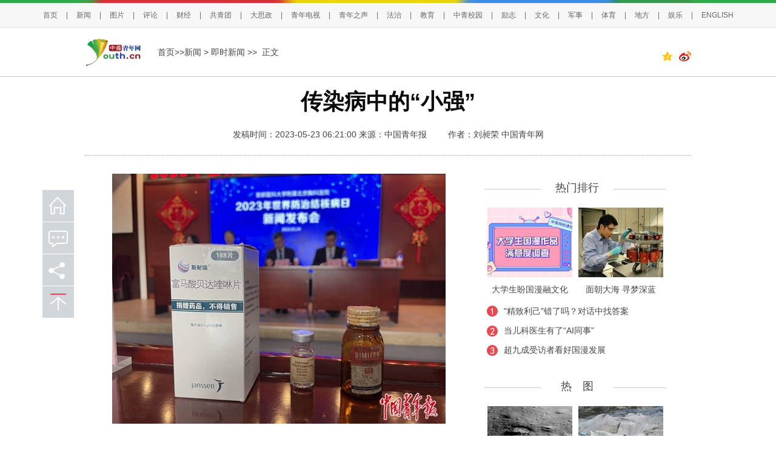

--- FILE ---
content_type: text/html
request_url: http://news.youth.cn/jsxw/202305/t20230523_14535539.htm
body_size: 14202
content:
<!DOCTYPE html>
<html lang="en">
<head>
<meta charset="gb2312">
<META name="keywords" content='结核分枝杆菌 小强 耐多药 耐药结核病 异烟肼 抗结核药物 免疫细胞 卡介苗 脂质 菌株'> 
<META name="Description" content='3月24日，北京胸科医院举办的世界防治结核病日新闻发布会现场，摆放着3种治疗结核病的药瓶。做结核病研究这么多年，逄宇有时候也会感慨研究中面临的困难怎么这么多，“不过也正是因为困难，所以值得去研究”。'>
<META name="filetype" content="0">
<META name="publishedtype" content="1">
<META name="pagetype" content="1"> 
<meta name="catalogs" content="y_20323">
<meta name="contentid" content="14535539">
<meta name="publishdate" content="2023-05-23">
<meta name="author" content="青网新闻郭森">
<meta name="source" content="中国青年报">
<meta name="editor" content="刘昶荣" />
<title>传染病中的“小强”_新闻频道_中国青年网</title>
<!--全网通用头部区块start-->
    <!--[if lte IE 8]>
        <script>
            document.createElement("video");document.createElement("audio");document.createElement("track");
        </script>
<![endif]--> 
<!--全网通用头部区块end-->
<link href="//news.youth.cn/images/20170510page3.css" type="text/css" rel="stylesheet">
<!--全网通用js区块start-->
    <script type="text/javascript" src="//news.youth.cn/images/jquery-1.9.1.min.js"></script>
<script src="//tjs.sjs.sinajs.cn/open/api/js/wb.js" type="text/javascript" charset="gb2312"></script>
<meta http-equiv="Cache-Control" content="no-transform " /> 
<!--全网通用js区块end-->
</head>
<body>
<div class="appendix_img" style="display:none">
     
     
     
</div>
<!--百度自动推送 start-->
<script>
(function(){
    var bp = document.createElement('script');
    var curProtocol = window.location.protocol.split(':')[0];
    if (curProtocol === 'https') {
        bp.src = 'https://zz.bdstatic.com/linksubmit/push.js';        
    }
    else {
        bp.src = 'http://push.zhanzhang.baidu.com/push.js';
    }
    var s = document.getElementsByTagName("script")[0];
    s.parentNode.insertBefore(bp, s);
})();
</script>
<!--百度自动推送 end-->

<span id="ucomments_id" style="display:none;">t14535539</span>
<!--头部导航及头部通栏广告-->
<style>
.hd_top {
    width: 100%;
    border-top: 5px solid #38a548;
    background: #f7f7f7;
    height: 40px;
    border-bottom: 1px solid #e5e5e5;

}
.hd_top1 {
    width: 1000px;
    height: 5px;
    background: url(//news.youth.cn/images/youth_sjy_01.jpg) no-repeat;
    margin: -5px auto;
}
.hd_top_box {
    width: 1240px; 
   
    height: 40px;
    margin: 0 auto;
    line-height: 50px;
   text-align: center;

  font-size: 12px;
    color: #666666;
}
.hd_top_box a {
    padding: 0 14px;
    font-size: 12px;
    color: #666666;
font-family:"Microsoft Yahei",helvetica,arial,sans-serif;
    word-wrap: break-word;
}
.hd_top_box span img{
    vertical-align: middle;
    width: 13px;
    color: #666666;
    transform: translateY(-2px);
    padding: 0 10px;
    cursor: pointer;
}
            
        }

</style>




<div class="hd_top">
            <div class="hd_top1"></div>
<div class="hd_top_box">

<a href="//www.youth.cn/">首页</a>|<a href="//news.youth.cn/">新闻</a>|<a href="//picture.youth.cn/">图片</a>|<a href="//pinglun.youth.cn/">评论</a>|<a href="//finance.youth.cn/">财经</a>|<a href="//www.gqt.org.cn/">共青团</a>|<a href="//dszk.youth.cn/">大思政</a>|<a href="//v.youth.cn/">青年电视</a>|<a href="//qnzs.youth.cn/">青年之声</a>|<a href="//fazhi.youth.cn/">法治</a>|<a href="//edu.youth.cn/">教育</a>|<a href="//txs.youth.cn">中青校园</a>|<a href="//qclz.youth.cn/">励志</a>|<a href="//wenhua.youth.cn/">文化</a>|<a href="//mil.youth.cn/">军事</a>|<a href="//sports.youth.cn/">体育</a>|<a href="//df.youth.cn/">地方</a>|<a href="//fun.youth.cn/">娱乐</a>|<a href="//en.youth.cn/">ENGLISH </a>

    </div>
</div>

<div class="page_line">
  <div class="page_k"> 
    <a href="#" target="_blank"> <img src="//news.youth.cn/images/youth_logo.png" width="95" height="50" class="floleft" /></a>
    <div class="floleft page_zi"> <a href="//www.youth.cn" TARGET="_blank" >首页>></a><a href="../../" target="_blank" title="新闻" class="CurrChnlCls">新闻</a>&nbsp;>&nbsp;<a href="../" target="_blank" title="即时新闻" class="CurrChnlCls">即时新闻</a>&nbsp;&gt;&gt;&nbsp;  正文</div>
</span>
</div>

  </div>
</div>

<div class="page_k">
  <div class="page_title">
    <h1>传染病中的“小强”</h1>
    <h3 style="font-family:'宋体'; font-weight:normal;font-size:14px;margin-bottom:5px;margin-top:5px;" align="center"></h3>
     <div style="padding:10px 0; margin-bottom:10px; text-align: center;">
    <span id="page_right">发稿时间：2023-05-23 06:21:00     </span>
   <span id="source_baidu" style="padding-right: 31px;">

  
    来源：<A HREF='https://zqb.cyol.com/html/2023-05/23/nw.D110000zgqnb_20230523_2-12.htm' TARGET="_BLANK">中国青年报</A>
  


  

</span>

     <span id="author_baidu">
        
        作者：刘昶荣
        
     </span>
        
        <span><a href="//www.youth.cn">中国青年网</a></span>
        
   </div>
    <div></div>
  </div>
  <div class="page_left mt25">
    <div class="page_k2">
     <div id="container">
        <div class=TRS_Editor><p align="center"><img alt="" src="https://zqb.cyol.com/images/2023-05/23/12/111-1_b.jpg" /></p>
<p>　　3月24日，北京胸科医院举办的世界防治结核病日新闻发布会现场，摆放着3种治疗结核病的药瓶。最左边的贝达喹啉是1963年以来全球市场上批准的唯一一个抗结核药物。2020年，在北京胸科医院助推下，我国引入贝达喹啉，并于当年上市。位于中间的是链霉素药瓶，这瓶药生产于1949年，可能是世界上最早的链霉素制剂之一。最右边的是异烟肼药瓶，这瓶药生产于1951年，属于临床实验用药，异烟肼成品药于1952上市。异烟肼是迄今为止最有效的抗结核药物之一。</p>
<p>　　1882年3月24日，德国科学家罗伯特·科赫在一个学术会议上宣读了他的科研成果，发现了结核病的病原菌为结核分枝杆菌。后来，科赫也因此获得了诺贝尔奖。1995年，世界范围内的结核病形势变得更加严峻。这一年，世界卫生组织宣布将每年3月24日作为世界防治结核病日（World Tuberculosis Day），以此提醒公众加深对结核病的认识。中青报·中青网记者 刘昶荣/摄</p>
<p>　　结核病发病缓慢，无声无息，像化学毒气一样渗入千家万户。并且一旦进入，不再离开。年复一年, 若干世纪以来，结核分枝杆菌的存在就像绷紧的弓弦，一旦战争和饥荒使人们机体的抵抗力下降，结核病疫情就会恶化。</p>
<p>　　_______________</p>
<p>　　“结核病是一种古老的传染病，自有人类就有结核病。”这是中国疾控中心官方网站对结核病的描述。人类起源于数百万年前，这意味着结核病也存在了数百万年。</p>
<p>　　数百年万年后的今天，结核病依然活跃。根据世界卫生组织估算，2021年，全球新诊断的结核病患者有1060万，这1060万中的78万名患者在我国。我国的结核病负担排名全球第三。</p>
<p>　　结核病俗称“肺痨”，和新冠病毒、疟疾等急性传染病相比，结核病这个慢性传染病似乎温吞得多，但是对人类的伤害却不容小觑。据世界卫生组织估算，仅2021年，全球就有160万人死于结核病，是仅次于新冠病毒的第二大致死性传染病。</p>
<p>　　面对这个隐匿的“杀手”，人类在持续斗争。诺贝尔生理或医学奖自1901年开设以来，攻克结核病的相关成果两次单独获奖。这两次诺贝尔奖分别颁给了结核病病原菌的发现者和首个特效药链霉素的发现者。</p>
<p>　　1943年，链霉素被成功分离出来。近一个世纪后，链霉素依然是治疗结核病的首选药物之一。除了链霉素，目前治疗结核病的主流药物几乎都研发于近40年前。这么多年来，治疗结核病的新药研发进展缓慢，这也导致了耐药菌株的流行。</p>
<p>　　世界卫生组织于1993年宣布全球进入结核病紧急状态，直至今日也未取消。当时，结核病疫情在世界范围内变严重，一是因为耐药菌株，二是艾滋病毒的出现和流行导致了非洲等国家结核病的暴发流行。艾滋病病毒破坏了人体的细胞免疫功能，使人体失去了对抗结核病的防御功能。</p>
<p>　　记者采访的多位结核病方面专家均表示，面对结核病，目前人类整体还是被动的。</p>
<p>　　<strong>结核分枝杆菌有一层天然的盔甲</strong></p>
<p>　　结核分枝杆菌是结核病的病原菌，防控结核病所面临的几乎所有困难都可以从这个大约只有千分之一毫米的细菌说起。</p>
<p>　　结核分枝杆菌的形状像一根木棍，略微弯曲。整个细菌，去除水分以后重量的60%是细胞壁上的脂质。大量的脂质使得结核分枝杆菌的细胞壁厚度相当于其他细菌的2～3倍。首都医科大学附属北京胸科医院细菌免疫室负责人逄宇说，这层很厚实的脂质也成了结核分枝杆菌的天然盔甲。在盔甲的保护下，外面的东西很难进入细菌内部，比如能够杀灭细菌的青霉素等抗生素。</p>
<p>　　结核病温吞的习性也很大程度上源自这层厚实的脂质。因为脂质的质地比其他传统结构更加密实，所以细菌在繁殖的过程中，重新长出这层脂质也很慢。因此，结核分枝杆菌大约4-6周才可以繁殖新的一代，是普通细菌繁殖时长的420倍。</p>
<p>　　目前，我国主流采用的结核病确诊手段是通过培养出新一代结核杆菌来实现。因此，从采样到确诊一个人感染了该细菌需要4-6周的时间，这也增加了感染者传播这个疾病的风险。</p>
<p>　　结核病通过呼吸道传播。逄宇表示，相对于消化道传播、血液传播的传染病，呼吸道传播的疾病最难防控。保守估计，全球有1/3的人口（约20亿）感染了结核分枝杆菌。然而只有约5%-10%的感染者会发展成结核病患者。</p>
<p>　　结核分枝杆菌可以在人体里潜伏数十年。正如《被遗忘的瘟疫：抗结核病战役的成败》所写，这个细菌如紧绷的弦，一旦人体的免疫力下降，就会侵犯人体，使潜伏感染者变成结核病患者。</p>
<p>　　<strong>结核分枝杆菌与免疫细胞之战</strong></p>
<p>　　由于脂质的保护，结核分枝杆菌的环境适应能力很强，黏附在尘埃上8-10天仍可保持传染性，在干燥痰内可存活6个月-8个月。</p>
<p>　　当一个人把带有结核分枝杆菌的尘埃吸入体内后，病菌会被肺部免疫细胞识别并将其“吞掉”。逄宇解释说，普通细菌被“吞掉”后会很快被杀死，但是结核分枝杆菌很难被杀死。没被杀死的结核分枝杆菌会在免疫细胞里进入休眠的状态，保持着很低的代谢水平。此时，如果人的身体健康，免疫水平高，可以压制住它。</p>
<p>　　人体的免疫细胞有很多种，面对难搞的结核分枝杆菌，除了“吞掉”细菌的免疫细胞外，还会有其他免疫细胞过来支援，将病菌层层包裹住，形成一个比针尖还要小的肉芽肿。</p>
<p>　　当人的健康水平下降，免疫细胞的抑制能力变弱，结核分枝杆菌便会苏醒，进行大量的自我繁殖。一场病菌与免疫细胞的战斗便开始了。变强大的结核分枝杆菌会把肉芽肿中的免疫细胞杀死。与此同时，免疫细胞还可能进入免疫过度的状态，从而导致免疫细胞的自相残杀。当然，在这个过程中，也会有部分结核分枝杆菌被杀死。</p>
<p>　　被杀死的免疫细胞和病菌会变成液体。肺部有这些液体后，会刺激人体咳嗽将其排出体外，即排痰。随着液体不断排出，肺部便会形成空洞。</p>
<p>　　此外，在与人类长期共存过程中，结核分枝杆菌还进化出了更厉害的本领——在活跃期分泌某种蛋白对免疫细胞进行修饰，使免疫细胞无法识别自己遇到了结核分枝杆菌，人体的免疫应答也无法被激活。</p>
<p>　　当这个狡猾的病菌进入人体后，人们应该如何及时识别？根据上述描述，如果一个人咳嗽、咳痰的时间超过两周还未减轻，并伴有低热，就应该去医院检查一下，是否患有结核病。中国的潜伏性结核感染者约有3.5亿，所以一个人患有结核病的概率并不是特别低。</p>
<p>　　<strong>杀死最后1%的结核分枝杆菌需要持续服药半年</strong></p>
<p>　　当人体无法靠自身克制住结核分枝杆菌时，便可以邀请外援来帮忙。异烟肼、链霉素、利福平等一线药物会首先被用来治疗结核病。这些药物有的可以阻碍结核分枝杆菌摄入营养、减少代谢，进而将其杀死。药物可以在很短时间把绝大部分的结核分枝杆菌杀死，这时人体不会再有咳嗽、咳痰、低热等症状。有不少结核病患者会在这个时候擅自停药。</p>
<p>　　然而殊不知，这时体内还会有约1%的结核分枝杆菌进入休眠状态，躲过药物第一波猎杀。这些病菌像是躲入暗处的敌人，先骗过了患者使其以为结核病已经治愈而擅自停药，然后以最低的消耗维持着生命，伺机出动。</p>
<p>　　进入休眠状态的结核分枝杆菌仍需要摄入少量的营养，以维持低水平的代谢。如果再坚持规范服药半年左右，将病菌摄入少量营养的能力也扼杀，便可以让其彻底没有死灰复燃的机会。</p>
<p>　　如果没有把这1%的结核分枝杆菌杀死，会面临更大的风险——产生耐药结核菌株。其中，治疗耐多药菌株的疗程可能长达两年，治疗耐药结核菌株的费用可能多达十几万元。而在我国，治疗非耐药结核病的药物是免费的。</p>
<p>　　耐药菌株是如何出现的？逄宇用蟑螂“小强”做了个比喻。他说，生物界的繁殖可以简单分为两种，一种是像蟑螂一样，动则繁殖几万只，这种繁殖方式不在乎存活率，只要能有几百只活的就行了；另外一种是像人类一样，一次一般只生一胎，采用的是优生优育的原则。</p>
<p>　　结核分枝杆菌的繁殖就像蟑螂一样，可以很快地繁殖出很多，但每个细菌又有一些细微的不同，比如细胞壁的厚度，有的会稍微薄一些，有的会稍微厚一些。面对药物的“猎杀”，这些细胞壁厚一点的病菌可能更有存活优势，因为厚的细胞壁生长得更慢，摄入的药物也会更少。这个有存活优势的病菌就会成为种子选手，繁殖出更接近耐药菌株的病菌。</p>
<p>　　另外，当繁殖量足够庞大时，也更容易出现基因突变。基因突变的病菌也可以成为耐药菌株。</p>
<p>　　逄宇表示，结核分枝杆菌发展出耐药菌株的历程其实也是结核分枝杆菌本身进化的历程。在与人类上百万年的“磨合”过程中，结核分枝杆菌自我筛选出了一套更适于自身存活的机制。</p>
<p>　　<strong>对成人基本没有保护力的卡介苗</strong></p>
<p>　　在人类与传染病漫长的斗争史中，疫苗是最有效的武器之一。防结核病的疫苗是卡介苗。在我国，婴儿出生后打的第一针疫苗就是卡介苗，要求尽量在婴儿出生24小时内注射完。</p>
<p>　　卡介苗是一种无致病力的活菌苗。1902年，两位科学家从牛结核菌毒株开始培养，历经十多年培养至231代。后来，经过接种各种动物的实验，最终证明培养至231代的菌苗能够产生对结核感染的免疫效果。也就是说，目前用的卡介苗菌苗研发于100多年前。这么多年来，结核病的疫苗还未取得突破性进展。</p>
<p>　　事实证明，卡介苗对于儿童具有明显的保护效果。但是随着儿童不断成长，卡介苗的保护作用在逐渐衰减。对于成人，卡介苗基本没有保护效果。</p>
<p>　　逄宇表示，在结核病的研究领域，从事卡介苗研究的人很少，因为这个疫苗的免疫应答过程非常复杂，目前对卡介苗原理的研究文章，基本停留于现场的描述，“好多深层次东西，大家都不知道。这就像是盲人摸象，每个人看到的只是基于他所在角度的一小点，并没有真正地综合起来。”逄宇说。</p>
<p>　　逄宇表示，绝大部分成功的疫苗都是针对病毒的疫苗。从分子结构角度来说，病毒一般只由几十个基因构成，而细菌则比病毒大得多，往往由上千个基因构成，构成的基因越多，意味着变量越多，研究起来也越困难。</p>
<p>　　除了菌体本身的复杂性以外，因为结核病是个传染性疾病，所以又会“劝退”一些研究人员。逄宇说，从事这方面的工作，多少需要点情怀。</p>
<p>　　做结核病研究这么多年，逄宇有时候也会感慨研究中面临的困难怎么这么多，“不过也正是因为困难，所以值得去研究”。</p>
<p>　　中青报·中青网记者 刘昶荣 来源：中国青年报</p></div>
     </div>
    </div>

<div class="rdwz">
<div class="rdwz_nav">原标题:传染病中的“小强”</div>
<div class="rdwz_fh"><span id="editor_baidu">责任编辑：高秀木</span></span></div>
</div>
<!--include-->
</span>

<!--文内广告-->
&nbsp;
<!--文内广告-->
<div style="clear:both"></div>

<div class="rdwz">
    <div class="fy" style="width:auto;">
<script language="JavaScript" type="text/javascript">

        var currentPage = 0
        var prevPage = currentPage-1
        var nextPage = currentPage+1
        var countPage = 1
        
        
        if(countPage>1&&currentPage!=0&&currentPage!=1)
         document.write("<a href=\"t20230523_14535539.htm\" target='_self'>首页</a>&nbsp;|&nbsp;<a href=\"t20230523_14535539"+"_" + prevPage + "."+"htm\" target='_self'>上一页</a>&nbsp;");
        else if(countPage>1&&currentPage!=0&&currentPage==1)
        
            document.write("<a href=\"t20230523_14535539.htm\" target='_self'>首页</a>&nbsp;|&nbsp;<a href=\"t20230523_14535539.htm\" target='_self'>上一页</a>&nbsp;");
        else
            document.write("首页&nbsp;|&nbsp;上一页&nbsp;");

        var num = 5;
        var temp = (num -1) * parseInt(currentPage/((num - 1)))
        
        
        
        if(countPage <= num)
        {
            for(var j = 0; j < countPage ; j++)
            {
                if(currentPage==j)
                    document.write("<font color='red' class='page_current'>"+(j+1)+"</font>&nbsp;");
                else if(j==0){
                    document.write("<a target='_self' href=\"t20230523_14535539.htm\" class=\"page_sytle\">"+1+"</a>&nbsp;");
                }else 
                    document.write("<a target='_self' href=\"t20230523_14535539"+"_" + j + "."+"htm\" class=\"page_sytle\">"+(j+1)+"</a>&nbsp;");                 
            }
        }
        else
        {
            
            if(currentPage % (num - 1) == 0)
            {
                var start_num;
                var end_num;
                 
                if(currentPage + num -1 > countPage - 1)
                {
                    
                    start_num = countPage - num;
                    end_num = countPage;
                }
                else
                {
                    start_num = currentPage;
                    end_num = num +temp
                }
                
                for(var i = start_num; i < end_num; i++)
                {
                    if(currentPage==i)
                        document.write("<font color='red' class='page_current'>"+(i+1)+"</font>&nbsp;");
                    else if(i==0){
                        document.write("<a target='_self' href=\"t20230523_14535539.htm\" class=\"page_sytle\">"+1+"</a>&nbsp;");
                    }else 
                        document.write("<a target='_self' href=\"t20230523_14535539"+"_" + i + "."+"htm\" class=\"page_sytle\">"+(i+1)+"</a>&nbsp;");             
                }

            }
            else
            {
                 if(temp + num> countPage)
                 {
                     temp = countPage - num;
                  }
                for(var i = temp ; i < num + temp; i++)
                {
                    if(currentPage==i)
                        document.write("<font color='red' class='page_current'>"+(i+1)+"</font>&nbsp;");
                    else if(i==0){
                        document.write("<a target='_self' href=\"t20230523_14535539.htm\" class=\"page_sytle\">"+1+"</a>&nbsp;");
                    }else 
                        document.write("<a target='_self' href=\"t20230523_14535539"+"_" + i + "."+"htm\" class=\"page_sytle\">"+(i+1)+"</a>&nbsp;");             
                }
            
            }         
        }
         
        if(countPage>1&&currentPage!=(countPage-1))
            document.write("<a target='_self' href=\"t20230523_14535539"+"_" + nextPage + "."+"htm\">下一页</a>&nbsp;|&nbsp;<a target='_self' href=\"t20230523_14535539_" + (countPage-1) + ".htm\">尾页</a>&nbsp;");
        else
            document.write("下一页&nbsp;|&nbsp;尾页&nbsp;");
</script>
</div>
</div>


<!--左侧广告1-->
<!--文内广告及左侧下部通栏广告-->
<div style="margin:10px auto;">
<!--ggdel 2024年7月13日-->

</div>

<!--文内广告-->
<!--图说新语+下部640*200广告位+评论畅言+640*90广告位-->
<div class="page_k2 magicp" style="position:relative; height:240px;">
   <ul class="page_ggw mt15 magicp">
     
          <li>
                   <a href='https://d.youth.cn/shrgch/202308/t20230830_14752942.htm' target="_blank">
                       <img data-original="//news.youth.cn/bx/tszh/202308/W020230830565302588839.png?resize=w_140,h_88" width="140" height="88" />
                   </a>
          <a href="https://d.youth.cn/shrgch/202308/t20230830_14752942.htm" target="_blank">女子大脑有蛔虫</a>
       </li>
     
          <li>
                   <a href='https://d.youth.cn/shrgch/202308/t20230829_14751728.htm' target="_blank">
                       <img data-original="//news.youth.cn/bx/tszh/202308/W020230830564880273190.jpg?resize=w_140,h_88" width="140" height="88" />
                   </a>
          <a href="https://d.youth.cn/shrgch/202308/t20230829_14751728.htm" target="_blank">酒厂拔掉葡萄藤</a>
       </li>
     
          <li>
                   <a href='https://d.youth.cn/shrgch/202308/t20230823_14738479.htm' target="_blank">
                       <img data-original="//news.youth.cn/bx/tszh/202308/W020230823541150849068.jpg?resize=w_140,h_88" width="140" height="88" />
                   </a>
          <a href="https://d.youth.cn/shrgch/202308/t20230823_14738479.htm" target="_blank">他收藏751个小汽车</a>
       </li>
     
          <li>
                   <a href='https://d.youth.cn/shrgch/202308/t20230822_14736278.htm' target="_blank">
                       <img data-original="//news.youth.cn/bx/tszh/202308/W020230823540579850504.jpg?resize=w_140,h_88" width="140" height="88" />
                   </a>
          <a href="https://d.youth.cn/shrgch/202308/t20230822_14736278.htm" target="_blank">月售车票0张</a>
       </li>
         	
  
          <li>
          <a href='https://d.youth.cn/shrgch/202308/t20230830_14752940.htm' target="_blank">
                  <img data-original="//news.youth.cn/bx/tsgzn/202308/W020230830566272602928.jpg?resize=w_140,h_88" width="140" height="88" />
          </a>
          <a href="https://d.youth.cn/shrgch/202308/t20230830_14752940.htm" target="_blank">英千架航班取消</a>
       </li>
     
          <li>
          <a href='https://d.youth.cn/shrgch/202308/t20230829_14751277.htm' target="_blank">
                  <img data-original="//news.youth.cn/bx/tsgzn/202308/W020230830565776936704.png?resize=w_140,h_88" width="140" height="88" />
          </a>
          <a href="https://d.youth.cn/shrgch/202308/t20230829_14751277.htm" target="_blank">捡到4年前漂流瓶</a>
       </li>
     
          <li>
          <a href='https://d.youth.cn/shrgch/202308/t20230822_14736322.htm' target="_blank">
                  <img data-original="//news.youth.cn/bx/tsgzn/202308/W020230823542141176732.png?resize=w_140,h_88" width="140" height="88" />
          </a>
          <a href="https://d.youth.cn/shrgch/202308/t20230822_14736322.htm" target="_blank">辞职带娃周游世界</a>
       </li>
     
          <li>
          <a href='https://d.youth.cn/shrgch/202308/t20230823_14737547.htm' target="_blank">
                  <img data-original="//news.youth.cn/bx/tsgzn/202308/W020230823541698756844.jpg?resize=w_140,h_88" width="140" height="88" />
          </a>
          <a href="https://d.youth.cn/shrgch/202308/t20230823_14737547.htm" target="_blank">四居室租给40人</a>
       </li>
         	

    </ul>
</div>
</div>
<!--图说新语+下部640*200广告位+评论畅言+640*90广告位-->
<!--相关新闻 -->
<!--20241212此区块原有的相关新闻版块代码已删除-->
<!--相关新闻-->

<!--右侧内容-->
<div class="page_right mt25">
<!--热门排行上部广告+热门排行+下部广告300*250-->
<!--热门排行上部广告-->
    <div class="page_column mt10">
      <div class="column_line"></div>
      <div class="column_name">热门排行</div>
    </div>
<ul class="page_pic magicp" style="position: relative;">
  
      <li>
        <a href='https://news.youth.cn/sh/202502/t20250224_15845024.htm' target="_blank">
                  <img data-original="//news.youth.cn/wzyqk/rmph/202502/W020250224513740585708.png?resize=w_140,h_115" width="140" height="115" />
        </a>
       <a href="https://news.youth.cn/sh/202502/t20250224_15845024.htm" target="_blank">大学生盼国漫融文化</a> 
       </li>
     

      <li>
        <a href='http://news.youth.cn/sh/202502/t20250222_15841582.htm' target="_blank">
                  <img data-original="//news.youth.cn/wzyqk/rmph/202502/W020250224520201282816.jpg?resize=w_140,h_115" width="140" height="115" />
        </a>
       <a href="http://news.youth.cn/sh/202502/t20250222_15841582.htm" target="_blank">面朝大海 寻梦深蓝</a> 
       </li>
     

</ul>
    <ul class="page_list" style="margin-bottom: 16px;height: auto;">

      <li>
            <a href="https://news.youth.cn/jsxw/202502/t20250223_15842849.htm" target="_blank">"精致利己"错了吗？对话中找答案</a>
      </li>

      <li>
            <a href="https://news.youth.cn/sh/202502/t20250222_15841572.htm" target="_blank">当儿科医生有了“AI同事”</a>
      </li>

      <li>
            <a href="https://news.youth.cn/jsxw/202502/t20250223_15842683.htm" target="_blank">超九成受访者看好国漫发展</a>
      </li>


    </ul>


<div class="clear"></div>
<!--热门排行上部广告+热门排行+下部广告300*250-->

<!--热图+下方300*250广告-->
<div class="page_column mt10">
      <div class="column_line"></div>
      <div class="column_name">热　图</div>
    </div>
    <div class="page_k2" style="position:relative; height:320px;">
    <ul class="page_pic magicp">
      
      <li>
         <a href='https://d.youth.cn/shrgch/202308/t20230830_14752945.htm' target="_blank">
              <img data-original="//news.youth.cn/bx/rtzh/202308/W020230830564103293031.jpg?resize=w_140,h_115" width="140" height="115" />
         </a>
          <a href="https://d.youth.cn/shrgch/202308/t20230830_14752945.htm" target="_blank">月球表面硫元素</a>  
       </li>
     
      <li>
         <a href='https://d.youth.cn/shrgch/202308/t20230823_14737607.htm' target="_blank">
              <img data-original="//news.youth.cn/bx/rtzh/202308/W020230823539954814946.jpg?resize=w_140,h_115" width="140" height="115" />
         </a>
          <a href="https://d.youth.cn/shrgch/202308/t20230823_14737607.htm" target="_blank">瑞士冰川恐消融</a>  
       </li>
     
  
      <li>
          <a href='https://picture.youth.cn/zxtj/202502/t20250215_15829111.htm' target="_blank">
           <img data-original="//news.youth.cn/bx/rthl/202502/W020250224551975654375.jpg?resize=w_140,h_115" width="140" height="115" />
          </a>
          <a href="https://picture.youth.cn/zxtj/202502/t20250215_15829111.htm" target="_blank">百年侨乡点亮骑楼</a>  
       </li>
     
      <li>
          <a href='https://picture.youth.cn/zxtj/202502/t20250223_15843826.htm' target="_blank">
           <img data-original="//news.youth.cn/bx/rthl/202502/W020250224550629127396.jpg?resize=w_140,h_115" width="140" height="115" />
          </a>
          <a href="https://picture.youth.cn/zxtj/202502/t20250223_15843826.htm" target="_blank">200余件史料亮相</a>  
       </li>
     

    </ul>
    </div>
    <div class="cl"></div>
<!--热图+下方300*250广告-->
  
<!--青独家+下方广告-->
<style>
.special_bg p{
padding: 5px 10px;
 background: rgba(0,0,0,0.3);
line-height: 1.5em;

}
.special_bg{
height: auto;
background: none;
bottom: 0;
top: revert;
}



</style>
<div class="page_special mt30">
      <div class="column_name2">青独家</div>
  
        <div class="special_img magicp">
            <a href='http://news.youth.cn/jsxw/202601/t20260117_16466537.htm' target="_blank">
              <img data-original="//news.youth.cn/qdj/202601/W020260117269729874147.jpg?resize=w_274,h_215" width="274" height="215" /> 
            </a>      
            <div class="special_bg"><p>
           <a href="http://news.youth.cn/jsxw/202601/t20260117_16466537.htm" target="_blank">听，千载文物在说话</a>  
          </p></div>
        </div>
 
        <div class="special_img magicp">
            <a href='http://news.youth.cn/sh/202601/t20260116_16464644.htm' target="_blank">
              <img data-original="//news.youth.cn/qdj/202601/W020260116262768568738.jpg?resize=w_274,h_215" width="274" height="215" /> 
            </a>      
            <div class="special_bg"><p>
           <a href="http://news.youth.cn/sh/202601/t20260116_16464644.htm" target="_blank">从课堂到山河：不止于读书</a>  
          </p></div>
        </div>
 
     
    </div>



 

    <div class="page_k2 mt15">


    </div>
  </div>
</div>


<script>
$(function(){
// url转绝对路径
var toAbsURL = function(){
    var directlink = function(url){
        var a = document.createElement('a');
        a.href = url;
        return a.href;
    };
    return directlink('') === '' ? function(url){
        var div = document.createElement('div');
        div.innerHTML = '<a href="' + url.replace(/"/g, '%22') + '"/>';
        return div.firstChild.href;
    } : directlink;
}();
$('.magicp img').each(function(k,v){
    // 根据样式获取图片集合
    reg=/^(http:|https:)?\/\//i;
    dsrc=$(v).attr('data-original');
    if(dsrc){
        src=dsrc;
        if(!reg.test(src)){
            src=toAbsURL(dsrc);
        }
        src=src.replace(reg,'https://t.m.youth.cn/magicimg/');
        // console.log(src);
    
  if($(this).hasClass("lazy"))
       {
          $(v).attr('data-original',src);
       }else
       {
          $(v).attr('src',src);
       }
       
    }

})
})

</script>
<!--青独家+下方广告-->

<!--文章页分享功能start-->
<script>
var weixin_str='<div class="bshare-custom" style="float:right;padding-top:10px"> <a title="分享到QQ空间" class="bshare-qzone" target="_blank"><img style="display:inline-block;width:20px;padding-right:10px" src="//news.youth.cn/images/icon-share-qzone-active.png" /></a><a title="分享到新浪微博" class="bshare-sinaminiblog" target="_blank"><img style="display:inline-block;width:20px" src="//news.youth.cn/images/icon-share-weibo-active.png" /></a> </div>'
$(".page_line .page_k").append(weixin_str);
</script>

<div class="toolbar">
   <a href="//www.youth.cn" class="toolbar-item toolbar-item-shouye"></a>
   <a href="javascript:pinglun();" class="toolbar-item toolbar-item-pinglun"></a>
   
<div class="bshare-custom" id="wx_share_id">
<a href="#" class="toolbar-item toolbar-item-fenxiang"></a>
<div id="show_wx_img"></div>
</div>
   <a href="javascript:scroll(0,0)" id="top" class="toolbar-item toolbar-item-top"></a>
</div>
 <script src="https://news.youth.cn/images/youth.share.qrcode.min.js"></script>
<script>
 $(function() {
          
           var moudle=function (){
               this.lineFunction=function(){
                var _this=this;
                _this.initShare();
                _this.wxCode();
               };
               this.initShare=function(){
                var cur_url = window.location.href;
                var title = $.trim($(".page_title h1").text());
                var wbSrc = 'http://service.weibo.com/share/share.php?url=' + cur_url + '&title=' + title;
                var qqSrc = 'http://sns.qzone.qq.com/cgi-bin/qzshare/cgi_qzshare_onekey?url=' + cur_url + '&title=' + title;
                $(".bshare-custom .bshare-qzone").attr("href", qqSrc);
                $(".bshare-custom .bshare-sinaminiblog").attr("href", wbSrc);
              }
              this.wxCode=function(){

               jQuery('#show_wx_img').qrcode({
                render: "table",
                width: 100,
                height: 100,
                text: window.location.href
               });
             }
             
          }


         var m=new moudle();
         m.lineFunction();
         var v="#wx_share_id";
           $(v).on("mouseover", function () {
	         $(this).find("#show_wx_img").show();
	      }).on("mouseleave", function () {
		 $(this).find("#show_wx_img").hide();
	   });
        
        })

</script>
<style>
.bshare-custom  .bshare-weixin:hover
{
   background: url("//news.youth.cn/images/20181026toolbar.png") no-repeat;
  background-position: 0 -612px;
}
.bshare-custom .bshare-weixin {
    background: url("//news.youth.cn/images/20181026toolbar.png") no-repeat;
  background-position: 0 -550px;

}
.bshare-custom .bshare-weixin {
    padding-left: 0px;
    width: 52px;
    height: 52px;
    zoom: 1;
    vertical-align: middle;
    cursor: pointer;
    color: #333;
    margin-right: 0px;
}
.bshare-custom {
    line-height: 50px !important;
}
.bshare-custom  #show_wx_img
{
    position: absolute;
    left: 60px;
    display: none;
    border: 10px solid #eee;
}
.toolbar
{
  z-index:999;
}
</style>
<!--文章页分享功能end-->

<div class="cl"></div>
<style type="text/css">
 *{ margin:0; padding:0;}a:link {text-decoration: none;}a:visited {text-decoration: none;}a:hover {text-decoration: underline;}ul{ list-style-type:none;}li{ list-style-type:none;}	    
.youth-footer-div
{
	    margin-top: 30px;
            clear:both;
}
.youth-copyright02 p
{
         color: #fff;
	font-size: 14px;
	line-height: 32px;
	font-weight: 400;
	font-family: SimSun, Arial, Helvetica, sans-serif;
}
.youth-footer{width:100%; background-color: #f5f5f5;
  float:left; height: 150px; padding-top: 30px;}
.youth-copyright{width:100%;
  float:left;background-color: #216ed8; height: 140px;}

.footercon{ width: 1000px; margin: 0 auto; position: relative;}
.footerline01, .footerline02 {
    width: 2px;
    height: 120px;
    float: left;
    position: absolute;
    border-left: #e0e0e0 1px solid;
}
.footerline01{     left: 239px;
    top: 0px;}
.footerline02{     left: 605px;
    top: 0px;}
.footerlink{ width:285px; float:left; }

.footerlink span{  color: #000; line-height: 32px; padding: 0px; font-family:"Microsoft YaHei","黑体","宋体",sans-serif; font-size: 18px; } 
.footerlink ul{ width:100%;
  float:left; } 
.footerlink ul li{width:48%; margin-top: 10px;
  float:left;  color: #000; line-height: 32px; font-family:"宋体",sans-serif; font-size: 14px;    text-align: left; } 


.youth-copyright01 li{ margin-right: 15px; color: #fff; line-height: 32px; font-family:"宋体",sans-serif; font-size: 14px;
  float:left; }
.footerlink ul li a
{
	    color: #000;
 font-family:"宋体";
}
.copyrightimg{width:100%;
  float:left; }

.copyrightimg li{ margin-left: 20px;}
      .footerapp{width:375px; margin-top: 40px;
  float:right; height: 41px; }
.footerapp li{ width: 91px;
  float:left; }

.footerapp li img { 
  float:left; padding-right: 4px; width:auto }
.footerapp li p{ width:44px; font-size: 14px;
  line-height: 20px; font-family:"宋体",sans-serif; color: #000;
  float:left; }
    	.foot_zgqnb_logo::after {
    content: url(http://news.youth.cn/images/20190920youth_qb_ewm.png);
    position: absolute;
    right: -2px;
    top: 39px;
    z-index: 99;
    width: 87px;
    height: 87px;
    border: 2px solid #fff;
    border-radius: 2px;
    transform-origin: top right;
    transform: scale(0);
    opacity: 0;
    -webkit-transition: all .4s ease-in-out;
    -o-transition: all .4s ease-in-out;
    transition: all .4s ease-in-out;
}
.foot_zgqnb_logo:hover::after{
transform:scale(1);
opacity: 1;
}
.foot_qctt_logo::after {
    content: url(http://news.youth.cn/images/20190920qctt_logo.jpg);
    position: absolute;
    right: -2px;
    top: 44px;
    z-index: 99;
    width: 87px;
    height: 87px;
    border: 2px solid #fff;
    border-radius: 2px;
    transform-origin: top right;
    transform: scale(0);
    opacity: 0;
    -webkit-transition: all .4s ease-in-out;
    -o-transition: all .4s ease-in-out;
    transition: all .4s ease-in-out;
} 
.foot_qctt_logo:hover::after{
transform:scale(1);
opacity: 1;
}



/*底部版权start*/
.youth-copyright {
   
    height: 170px;
}
.youth-copyright01 {
    margin-top: 30px;
    width: 1000px;
    text-align:center;
}
.youth-copyright01 p
{
    font-size: 14px;
    line-height: 32px;
    font-family: "SimSun",Arial,Helvetica,sans-serif;
}
.youth-copyright01 p img
{
display: inline-block;
width:auto;
}
.youth-copyright01 p a,.youth-copyright01 p span
{
    color: #fff;
    padding:0px 10px;
    font-family: "SimSun",Arial,Helvetica,sans-serif;
}
.youth-copyright01 p span.line_x
{
  padding:0px;
}
.youth-copyright02
{
width: 1000px;
margin-top: 20px;
}

.youth-copyright02 .copyrightimg
{
    width: 100%;
    margin: 0 auto;
    text-align: center;
}
.youth-copyright02 .copyrightimg li
{
display: inline-block;

}
.youth-copyright02 .copyrightimg li img
{
       vertical-align: baseline;
}
/*底部版权end*/
    </style>
<div class="youth-footer-div">
<div class="youth-footer">
  <div class="footercon">
    <div class="footerline01"></div>
    <div class="footerline02"></div>
  <div class="footerlink">
            <span>关于我们</span>
            <ul>
            <li style="width:36%"><a href="https://news.youth.cn/gn/202306/t20230629_14614311.htm" target="_blank">中国青年报</a></li>
            <li><a href="//www.youth.cn/lxwm/" target="_blank">联系我们</a></li>
           <li style="margin-top: 0px; width: 80%;"><a href=' //files.youth.cn/download/202407/P020240730601526517598.pdf' target="_blank">品牌广告</a>
             <a href="https://mail.youth.cn/nsmail/index.php" target="_blank" style="padding-left: 40px">邮箱</a> </li>
        </ul>
        </div>

<div class="footerlink" style="width: 335px;">
            <span>更多链接</span>
            <ul>
            <li><a href="//www.12377.cn/" target="_blank">不良信息举报中心</a></li>
            <li style="width: 30%;"><a href="//www.youth.cn/jblxfs/" target="_blank">举报联系方式</a></li>
            

        </ul>
        </div>

   <ul class="footerapp">
            <li style="margin-right: 10px;position: relative;"><a href="#" target="_blank" class="foot_zgqnb_logo"> <img src="//news.youth.cn/images/20190921pc_qb_logo.png" /></a><P>中国<br/>青年报</P></li>
            <li><a href="//kandian.youth.cn/" target="_blank"> <img src="//news.youth.cn/images/20190921pc_kd_logo.png" /></a><P>中青<br/>看点</P></li>
            <li><a href="//txs.youth.cn" target="_blank"> <img src="//news.youth.cn/images/20190921pc_xy_logo.png" /></a><P>中青<br/>校园</P></li>
            <li style="position: relative;"><a href="#" target="_blank" class="foot_qctt_logo"> <img src="//news.youth.cn/images/20190921pc_qctt_logo.png" /></a><P>青创<br/>头条</P></li>
        </ul>
  </div>
  </div>
<div class="youth-copyright">
  <div class="footercon new_footercon">
   <div class="youth-copyright01">
                    <p><a href="http://beian.miit.gov.cn" target="_blank" style="color:#fff">京ICP备13016345号-8</a> <span class="line_x">|</span> <a href="http://www.beian.gov.cn/portal/registerSystemInfo?recordcode=11010102004843" target="_blank" style="color: #fff;"><img src="https://www.youth.cn/images/20190919anquan.gif" style="    vertical-align: text-bottom;padding-right: 5px;" />京公网安备 11010102004843号</a><span class="line_x">|</span><span>24小时违法和不良信息举报电话：010-64098588</span></p>
                     <p><span>互联网新闻信息服务许可证10120170007号</span> <span class="line_x">|</span><span>增值电信业务经营许可证A2.B1-20232628/京B2-20224905号</span><span class="line_x">|</span><span>信息网络传播视听节目许可证0105108号</span></p>
                     <p><span>共青团中央主办 中国青年报主管 中青网新媒体科技（北京）有限公司版权所有</span></p>
    </div>
  
  </div>
  </div>
</div>
<script src="https://m.youth.cn/images/youthVideo-min.1.0.js?20190303" type="text/javascript"></script>



<!--修改日期20180608替换为最新的百度统计广告代码-->

<script>
var _hmt = _hmt || [];
(function() {
  var hm = document.createElement("script");
  hm.src = "https://hm.baidu.com/hm.js?969516094b342230ceaf065c844d82f3";
  var s = document.getElementsByTagName("script")[0]; 
  s.parentNode.insertBefore(hm, s);
})();
</script>

<div style="display:none">
<script type="text/javascript">document.write(unescape("%3Cscript src='https://cl5.webterren.com/webdig.js?z=36' type='text/javascript'%3E%3C/script%3E"));</script>
<script type="text/javascript">wd_paramtracker("_wdxid=000000000000000000000000000000000000000000")</script>
</div>
</body>
</html>